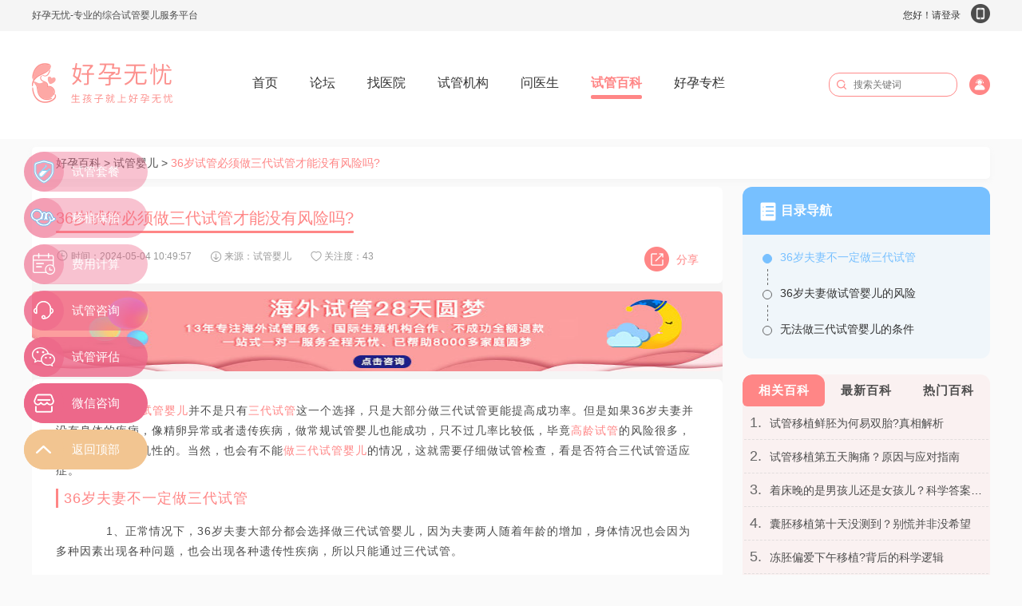

--- FILE ---
content_type: text/html;charset=utf-8
request_url: http://www.haoyunwuyou.com/bk/view-ky0ldy.html
body_size: 10417
content:
<!DOCTYPE html>
<html>
<head>
  <meta charset="utf-8" />
    <title>36岁试管必须做三代试管才能没有风险吗? - 好孕无忧</title>
  <meta name="keywords" content="高龄试管婴儿,试管成功率,第三代试管,试管婴儿风险">
  <meta name="description" content="36岁夫妻做试管婴儿并不是只有三代试管这一个选择，只是大部分做三代试管更能提高成功率。但是如果36岁夫妻并没有身体的疾病，像精卵异常或者遗传疾病，做常规试管婴儿也能成功，只不过几率比较低，毕竟高龄试管">
  <meta http-equiv="X-UA-Compatible" content="IE=edge">
  <meta name="viewport" content="width=device-width,initial-scale=1,minimum-scale=1,maximum-scale=1,user-scalable=no" />
  <meta name="applicable-device" content="pc,mobile">
  <link rel="stylesheet" href="/static/css/base.css">
  <link rel="stylesheet" href="/static/swiper/swiper.min.css">
  <link rel="stylesheet" href="/static/layui/css/layui.css">
  
    <link rel="stylesheet" href="/static/css/baiKe.css">
    <style>
        .detail_body blockquote {
            display: block;
            border-left: 8px solid #FF8686;
            padding: 5px 10px;
            margin: 10px 0;
            line-height: 1.4;
            font-size: 100%;
            background-color: #f1f1f1;
        }
        .detail_body p {
            font-size: 14px;
        }
        .detail_body img{
            display: block;
            margin: 0 auto;
        }
        .detail_body a {
            color: #FF8686;
        }

    </style>

</head>
<body>
  <div class="container">
    <!--        头部-->
    <header>
      <div class="head_top clearfix w1200">
        <div class="fl">好孕无忧-专业的综合试管婴儿服务平台</div>
        <div class="fr">
          <a class="hover">您好！请登录
            <i></i>
          </a>
        </div>
      </div>
    </header>
    <!--        手机端头部-->
    <div class="ph-header">
      <div class="ph-nav clearfix ph-padding">
        <div class="ph-logo"></div>
        <div class="ph-serch-input" style="display: none;">
          <form action="/search/index">
            <input name="keywords" class="search-box" type="search" placeholder="请输入搜索内容" id="search">
          </form>
        </div>
        <div class="ph-nav-serch clearfix">
          <a class="ph-serch"></a>
          <span class="ph-demo"></span>
        </div>
      </div>
    </div>
    <!--        轮播和导航栏-->
    <div class="banner">
      <div class="nav w1200 clearfix">
        <div class="logo fl w_img">
          <img src="/static/icon/logo.png" alt="好孕无忧">
        </div>
        <div class="nav_list fl">
          <ul class="category">
            <li class="filter active">
              <a href="/">首页</a>
            </li>
            <li class="filter">
              <a href="/forum/" title="试管婴儿论坛">论坛</a>
            </li>
            <li class="filter">
              <a href="/hospital/"title="试管婴儿医院">找医院</a>
            </li>
            <li class="filter">
              <a href="/tuberank/" title="试管婴儿机构">试管机构</a>
            </li>
            <li class="filter">
              <a href="/ask/" title="试管医生">问医生</a>
            </li>
            <li class="filter">
              <a href="/bk/" title="试管百科">试管百科</a>
            </li>
            <li class="filter">
              <div class="menu-item">
                <a  title="好孕专栏">好孕专栏</a>
                <ul class="hover-menu">
                  <li><a href="/cost/">试管费用</a></li>
                  <li><a href="/topic/">好孕话题</a></li>
                  <li><a href="/tools/">好孕工具</a></li>
                  <li><a href="/bk/wiki-1-1/">好孕食谱</a></li>
                  <li><a href="/sitemap.html">全站导航</a></li>
                </ul>
              </div>
            </li>
          </ul>
        </div>
        <div class="search relative fr">
          <input type="text" class="search-box" placeholder="搜索关键词">
          <i></i>
          <span>
            <a href=""></a>
          </span>
        </div>
      </div>
      
      <div class="swiper-container-index-banner swiper-container-outer-banner swiper-list-banner">
        <div class="swiper-wrapper">
          

          
        </div>
      </div>
    </div>
    <!--        主体-->
    
    <div class="content w1200">
        <div class="guide border-style-main"><a href="/bk/">好孕百科</a> > <a href="/bk/index-lk5dg2-1/">试管婴儿</a> > <span>36岁试管必须做三代试管才能没有风险吗?</span></div>
        <div class="baiKe_detail clearfix">
            <div class="detail_left fl">
                <div class="detail_content">
                    <div class="detail_top">
                        <div class="detail_title"><h1>36岁试管必须做三代试管才能没有风险吗?</h1></div>
                        <div class="detail_time">
                            <span><img src="/static/icon/94.png"> 时间：2024-05-04 10:49:57</span>
                            <span><img src="/static/icon/92.png"> 来源：试管婴儿</span>
                            <span><img src="/static/icon/93.png"> 关注度：43</span>
                        </div>
                        <div class="detail_share">
                            <img src="/static/icon/95.png" alt="分享"> 分享
                        </div>
                        <div class="social-share" data-sites="weibo,qzone,qq,wechat"></div>
                    </div>
                    <div class="ph-detail-ad w_img">
                        <a target="_blank" rel="nofollow" href="/53kf/?baike-neirong">
    <img src="http://file.haoyunwuyou.com/07f830594fa4411b6e5cf4290733ea62c5910.jpg">
</a>
                    </div>
                    <div class="detail_body">
                        <p>36岁夫妻<a href="http://www.haoyunwuyou.com/">做试管婴儿</a>并不是只有<a href="http://www.haoyunwuyou.com/tags/list-ykmo2g.html">三代试管</a>这一个选择，只是大部分做三代试管更能提高成功率。但是如果36岁夫妻并没有身体的疾病，像精卵异常或者遗传疾病，做常规试管婴儿也能成功，只不过几率比较低，毕竟<a href="http://www.haoyunwuyou.com/bk/view-ndzyjd.html">高龄试管</a>的风险很多，这些风险都是随机性的。当然，也会有不能<a href="http://www.haoyunwuyou.com/">做三代试管婴儿</a>的情况，这就需要仔细做试管检查，看是否符合三代试管适应症。</p><h3>36岁夫妻不一定做三代试管</h3><p>&nbsp; &nbsp; &nbsp; &nbsp;1、正常情况下，36岁夫妻大部分都会选择做三代试管婴儿，因为夫妻两人随着年龄的增加，身体情况也会因为多种因素出现各种问题，也会出现各种遗传性疾病，所以只能通过三代试管。</p><p>&nbsp; &nbsp; &nbsp; &nbsp;2、只不过这并不是36岁夫妻的必须选择，谁也说不准36岁夫妻就一定会出现身体不适，如果身体条件好，精子和卵子的质量情况也没有受到影响，那么常规的试管婴儿就足够了，这时候做三代试管反而浪费时间和精力。</p><p style="text-align:center"><img src="http://file.haoyunwuyou.com/80341ea67865846601e21e6a593a6763553c8.png" title="36岁夫妻不一定做三代试管" alt="36岁夫妻不一定做三代试管"/></p><h3>36岁夫妻做试管婴儿的风险</h3><p>1. 生理反应：试管中女性接受的荷尔蒙治疗可能引起一些不适，如头痛、恶心、乳房胀痛和情绪波动等。</p><p>2. 患孕前疾病：女性已有的健康问题有影响，例如有<a href="http://www.haoyunwuyou.com/bk/view-k6xy28.html">多囊卵巢</a>综合征、<a href="http://www.haoyunwuyou.com/bk/view-k3rxj4.html"><a href="http://www.haoyunwuyou.com/forum/view-no6lq7.html">子宫内膜异位</a>症</a>或子宫形态异常的女性，这可能增加<a href="http://www.haoyunwuyou.com/forum/view-k3ol62.html">试管婴儿过程</a>中的风险。</p><p>3. 多胎妊娠：试管婴儿过程中，可能会选择在子宫内植入多个胚胎以增加成功率。然而，这可能导致多胎妊娠的风险升高。多胎妊娠会增加母婴并发症的风险，如早产和出生缺陷。</p><p>4. 心理影响：试管夫妻的心理健康，包括情绪波动、焦虑、压力和心理压力等。</p><h3>无法做三代<a href="http://www.haoyunwuyou.com/bk/view-k3rz55.html">试管婴儿的条件</a></h3><p>1、‍存在明显遗传疾病或基因突变，且三代试管婴儿无法筛查的女性：某些遗传疾病是通过基因传递给下一代的，如果女性携带这些遗传基因突变，则可能将其遗传给孩子。为了保证孩子的健康，这些女性不适合进行试管三代。</p><p>2、健康问题严重或无法承受妊娠和分娩风险的女性：如果女性身体状况较差或存在严重健康问题，无法承受三代试管过程中的未知性风险，那么不适合进行试管三代。</p><p>3、心理和情绪状态不稳定的女性：试管三代需要夫妇双方共同配合和支持，女性需要面对许多心理和情绪上的压力。如果女性存在严重的心理和情绪问题，无法承受这些压力并保持良好的心态，那么她们也不适合进行试管三代。‍</p><p style="text-align:center"><img src="http://file.haoyunwuyou.com/e2e075982f264d66d9dcbdf6092dffebb4314.png" title="无法做三代试管婴儿的条件" alt="无法做三代试管婴儿的条件"/></p><p>总之，36岁夫妻做试管婴儿并不是只能选择三代试管婴儿，只是说三代试管婴儿能更有效果。</p>                        <div class="article_ad">
                            <a target="_blank" rel="nofollow" href="/53kf/?bk-wz">
    <img src="http://file.haoyunwuyou.com/7d52026acf45bbbdbf0fb91d6fccfbed32bab.jpg">
</a>                        </div>
                    </div>

                </div>
                <div class="detail_tags ph-padding">
                    相关标签：
                                            <a href="/tags/list-8nqqdn.html" class="hover"><h4>高龄试管婴儿</h4></a>
                                            <a href="/tags/list-nd04xk.html" class="hover"><h4>试管成功率</h4></a>
                                            <a href="/tags/list-k7w4ln.html" class="hover"><h4>第三代试管</h4></a>
                                            <a href="/tags/list-k1941g.html" class="hover"><h4>试管婴儿风险</h4></a>
                                    </div>
                <div class="detail_discuss">
                    <div class="nurture_baiKe_title">
                        <div class="nurture_baiKe_title_left">
                            <div class="in_block"><h3>讨论群</h3></div> <span class="in_block in_span">是心得，是建议，更是试管婴儿攻略</span>
                        </div>
                    </div>
                    <div class="detail_cards">
                        <ul class="clearfix">
                            <li class="clearfix fl">
                                <div class="clearfix card_div">
                                    <div class="cards_left w_img fl">
                                        <img src="/static/img/ad.png">
                                    </div>
                                    <div class="cards_right fr">
                                        <a href="https://tb.53kf.com/code/client/da58bdece25e67817834064045c5688f8/1" rel="nofollow" class="hover text_rows">高龄/绝经试管助孕攻略群</a>
                                        <span>29912位姐妹</span>
                                    </div>
                                    <div class="cards_tag fr"><a href="https://tb.53kf.com/code/client/da58bdece25e67817834064045c5688f8/1" rel="nofollow">交流</a></div>
                                </div>
                            </li>
                            <li class="clearfix fl">
                                <div class="clearfix card_div">
                                    <div class="cards_left w_img fl">
                                        <img src="/static/img/ad.png">
                                    </div>
                                    <div class="cards_right fr">
                                        <a href="https://tb.53kf.com/code/client/da58bdece25e67817834064045c5688f8/1" rel="nofollow" class="hover text_rows">孕育/难孕三甲专家1对1咨询</a>
                                        <span>8912位姐妹</span>
                                    </div>
                                    <div class="cards_tag card_blue fr"><a href="https://tb.53kf.com/code/client/da58bdece25e67817834064045c5688f8/1" rel="nofollow">咨询</a></div>
                                </div>
                            </li>
                            <li class="clearfix fl">
                                <div class="clearfix card_div">
                                    <div class="cards_left w_img fl">
                                        <img src="/static/img/ad.png">
                                    </div>
                                    <div class="cards_right fr">
                                        <a href="https://tb.53kf.com/code/client/da58bdece25e67817834064045c5688f8/1" rel="nofollow" class="hover text_rows">先怀孕/后付款 不成功全额退</a>
                                        <span>92912位姐妹</span>
                                    </div>
                                    <div class="cards_tag card_orange fr"><a href="https://tb.53kf.com/code/client/da58bdece25e67817834064045c5688f8/1" rel="nofollow">咨询</a></div>
                                </div>
                            </li>
                            <li class="clearfix fl">
                                <div class="clearfix card_div">
                                    <div class="cards_left w_img fl">
                                        <img src="/static/img/ad.png">
                                    </div>
                                    <div class="cards_right fr">
                                        <a href="https://tb.53kf.com/code/client/da58bdece25e67817834064045c5688f8/1" rel="nofollow" class="hover text_rows">三代/四代试管助孕交流群</a>
                                        <span>43912位姐妹</span>
                                    </div>
                                    <div class="cards_tag fr"><a href="https://tb.53kf.com/code/client/da58bdece25e67817834064045c5688f8/1" rel="nofollow">交流</a></div>
                                </div>
                            </li>
                        </ul>
                    </div>
                </div>
                <div class="detail_article">
                    <div class="article_all">
                        <div class="article_nav clearfix">
                            <div class="article_nav_list fl active"><div><h3>与本文相关问答</h3></div><span>专业医生在线解答</span></div>
                            <div class="article_nav_list fl"><div><h3>大家一起在讨论</h3></div><span>也许这里有你想要的答案</span></div>
                        </div>
                        <div class="article_ul">
                            <ul class="active">
                                                                    <li class="article_list clearfix">
                                        <a href="/ask/detail-nq2py3.html" class="hover text_row fl">医生，洗新生儿衣服需要特意选日子吗？家里老人说要挑吉日，不然对宝宝不好。</a>
                                        <div class="fr">50 <img src="/static/icon/88.png"></div>
                                    </li>
                                                                    <li class="article_list clearfix">
                                        <a href="/ask/detail-key3d0.html" class="hover text_row fl">医生，想问问为啥租房都忌讳租客坐月子啊？身边朋友租房坐月子被房东拒绝了。</a>
                                        <div class="fr">33 <img src="/static/icon/88.png"></div>
                                    </li>
                                                                    <li class="article_list clearfix">
                                        <a href="/ask/detail-kl26dp.html" class="hover text_row fl">医生，听说国家禁止用学步带了，想知道这到底是为啥呀？</a>
                                        <div class="fr">50 <img src="/static/icon/88.png"></div>
                                    </li>
                                                                    <li class="article_list clearfix">
                                        <a href="/ask/detail-k75x35.html" class="hover text_row fl">医生，听说医护人员都不打 HPV 疫苗，这是真的吗？为啥会这样呢？</a>
                                        <div class="fr">26 <img src="/static/icon/88.png"></div>
                                    </li>
                                                            </ul>
                            <ul>
                                                                    <li class="article_list clearfix">
                                        <a href="/forum/view-kyej12.html" class="hover text_row fl">为什么现在很多医院不卖免疫球蛋白了呢?</a>
                                        <div class="fr">2 <img src="/static/icon/88.png"></div>
                                    </li>
                                                                    <li class="article_list clearfix">
                                        <a href="/forum/view-k8pjdm.html" class="hover text_row fl">多囊做试管婴儿吃英达35的禁忌有哪些?</a>
                                        <div class="fr">2 <img src="/static/icon/88.png"></div>
                                    </li>
                                                                    <li class="article_list clearfix">
                                        <a href="/forum/view-n95jd2.html" class="hover text_row fl">奶粉去找第三方检测是否正品机构要多少钱?</a>
                                        <div class="fr">2 <img src="/static/icon/88.png"></div>
                                    </li>
                                                                    <li class="article_list clearfix">
                                        <a href="/forum/view-noq2o0.html" class="hover text_row fl">最新政策大陆人在台湾做试管婴儿有补贴吗?</a>
                                        <div class="fr">2 <img src="/static/icon/88.png"></div>
                                    </li>
                                                            </ul>
                        </div>

                    </div>
                </div>
            </div>
            <div class="detail_right fr">
                <div class="article_nav_ri">
                    <div class="article_nav_top">
                        <img src="/static/icon/104.png" alt="目录导航"> 目录导航
                    </div>
                    <ul class="article_nav_li">
                                                        <li class="article-index text_row active"><h3><a
                                        href="#index_1">36岁夫妻不一定做三代试管</a></h3></li>
                                                            <li class="article-index text_row "><h3><a
                                        href="#index_2">36岁夫妻做试管婴儿的风险</a></h3></li>
                                                            <li class="article-index text_row "><h3><a
                                        href="#index_3">无法做三代试管婴儿的条件</a></h3></li>
                                                                        </ul>
                </div>
                <div class="about_detail">
                    <div class="about_detail_nav ph-padding clearfix">
                        <div class="active"><h3>相关百科</h3></div>
                        <div><h3>最新百科</h3></div>
                        <div><h3>热门百科</h3></div>
                    </div>
                    <div class="about_detail_list">
                        <ul class="active">
                                                            <li class="text_row">
                                    <a href="/bk/view-gzlj3o.html">试管移植鲜胚为何易双胎?真相解析</a>
                                </li>
                                                            <li class="text_row">
                                    <a href="/bk/view-kjqy1e.html">试管移植第五天胸痛？原因与应对指南</a>
                                </li>
                                                            <li class="text_row">
                                    <a href="/bk/view-nqq2dp.html">着床晚的是男孩儿还是女孩儿？科学答案来了</a>
                                </li>
                                                            <li class="text_row">
                                    <a href="/bk/view-keqy7x.html">囊胚移植第十天没测到？别慌并非没希望</a>
                                </li>
                                                            <li class="text_row">
                                    <a href="/bk/view-krqxpz.html">冻胚偏爱下午移植?背后的科学逻辑</a>
                                </li>
                                                            <li class="text_row">
                                    <a href="/bk/view-g4jqw2.html">贵阳试管婴儿医院全攻略：从选择到成功的贴心指南</a>
                                </li>
                                                            <li class="text_row">
                                    <a href="/bk/view-g4jq42.html">促排针和降调针哪个疼?疼痛对比解析</a>
                                </li>
                                                            <li class="text_row">
                                    <a href="/bk/view-n26o41.html">囊胚4CB：&ldquo;黑马&rdquo;称号的真相</a>
                                </li>
                                                    </ul>
                        <ul>
                                                            <li class="text_row">
                                    <a href="/bk/view-gzlj3o.html">试管移植鲜胚为何易双胎?真相解析</a>
                                </li>
                                                            <li class="text_row">
                                    <a href="/bk/view-kjqy1e.html">试管移植第五天胸痛？原因与应对指南</a>
                                </li>
                                                            <li class="text_row">
                                    <a href="/bk/view-k0o6d3.html">怀孕前三个月禁忌食物?孕早期必看</a>
                                </li>
                                                            <li class="text_row">
                                    <a href="/bk/view-kmq2v2.html">6类人不建议打2价！这些禁忌要记牢</a>
                                </li>
                                                            <li class="text_row">
                                    <a href="/bk/view-krqx9z.html">小孩黄疸数值表参照图?家长必看指南</a>
                                </li>
                                                            <li class="text_row">
                                    <a href="/bk/view-kwqrp9.html">补脑健脑必吃十大食物？吃出好脑力</a>
                                </li>
                                                            <li class="text_row">
                                    <a href="/bk/view-nxlox1.html">怀孕初期总放屁是男孩？真相大揭秘</a>
                                </li>
                                                            <li class="text_row">
                                    <a href="/bk/view-nqq2dp.html">着床晚的是男孩儿还是女孩儿？科学答案来了</a>
                                </li>
                                                    </ul>
                        <ul>
                                                            <li class="text_row">
                                    <a href="/bk/view-kl8v7p.html">拮抗剂方案做试管可以连续促排吗?</a>
                                </li>
                                                            <li class="text_row">
                                    <a href="/bk/view-ker9yr.html">胚胎染色体异常怎么治疗</a>
                                </li>
                                                            <li class="text_row">
                                    <a href="/bk/view-kl8r21.html">输卵管细长有什么影响，输卵管堵塞试管成功率高吗？</a>
                                </li>
                                                            <li class="text_row">
                                    <a href="/bk/view-k7jq5l.html">​囊胚解冻后几小时移植</a>
                                </li>
                                                            <li class="text_row">
                                    <a href="/bk/view-ndv5yx.html">没怀孕却突然绝经是怎么回事?</a>
                                </li>
                                                            <li class="text_row">
                                    <a href="/bk/view-n2r5o1.html">排卵期小腹坠痛是怎么回事?能同房怀孕吗?</a>
                                </li>
                                                            <li class="text_row">
                                    <a href="/bk/view-np2x61.html">三代试管都失败了,我是不是不能怀孕了?</a>
                                </li>
                                                            <li class="text_row">
                                    <a href="/bk/view-k8zqj3.html">染色体倒位对胚胎有影响吗?染色体倒位做几代试管?</a>
                                </li>
                            
                        </ul>
                    </div>
                </div>
                <div class="detail_right_adImg w_img">
                    <a target="_blank" rel="nofollow" href="/tools/ivf_plan.html?bk_ycad"><img src="http://file.haoyunwuyou.com/6ad05b76e97c514a25153c5fa24e56225d064.jpg" alt="" /></a>                </div>
                <div class="detail_tool">
                    <div class="tool_title">
                        <div>实用工具</div>
                    </div>
                    <div class="tool_list clearfix">
                        <div class="fl">
                            <a href="/tools/ivf_plan.html">
                                <img src="/static/icon/96.png" alt="试管定制方案">
                                <span>试管定制方案</span>
                            </a>
                        </div>
                        <div class="fl">
                            <a href="/bk/view-kj88qw.html">
                                <img src="/static/icon/97.png" alt="安全期计算">
                                <span>安全期计算</span>
                            </a>
                        </div>
                        <div class="fl">
                            <a href="">
                                <img src="/static/icon/98.png" alt="怀孕日历表">
                                <span>怀孕日历表</span>
                            </a>
                        </div>
                        <div class="fl">
                            <a href="/bk/view-k0r3dq.html">
                                <img src="/static/icon/99.png" alt="胎儿发育图">
                                <span>胎儿发育图</span>
                            </a>
                        </div>
                        <div class="fl">
                            <a href="/bk/view-k5j2d6.html">
                                <img src="/static/icon/100.png" alt="生男生女测试">
                                <span>生男生女测试</span>
                            </a>
                        </div>
                        <div class="fl">
                            <a href="/bk/view-k0le9q.html">
                                <img src="/static/icon/101.png" alt="预产期计算器">
                                <span>预产期计算器</span>
                            </a>
                        </div>
                        <div class="fl">
                            <a href="/bk/view-nplv4y.html">
                                <img src="/static/icon/102.png" alt="胎儿体重计算">
                                <span>胎儿体重计算</span>
                            </a>
                        </div>
                        <div class="fl">
                            <a href="/bk/view-km4y1z.html">
                                <img src="/static/icon/103.png"  alt="身高计算">
                                <span>身高计算</span>
                            </a>
                        </div>
                    </div>
                </div>

                <div class="forum_right_topic">
                    <div class="forum_right_read_title clearfix">
                        <div class="fl"><h3>热门话题</h3></div>
                    </div>
                    <div class="forum_right_topic_tags clearfix">
                            <a href="/topic/index-keov2n.html">孕囊大小</a>
    <a href="/topic/index-npo7vk.html">人工受精</a>
    <a href="/topic/index-kjd4ek.html">盆底肌</a>
    <a href="/topic/index-nx63yn.html">男女性生活</a>
    <a href="/topic/index-keo68n.html">胎梦</a>
    <a href="/topic/index-rkeoxn.html">hcg值</a>
    <a href="/topic/index-kr3x4k.html">性欲</a>
    <a href="/topic/index-g4lmzn.html">可丽蓝</a>
    <a href="/topic/index-gzz6lg.html">试管咨询</a>
    <a href="/topic/index-9krzg5.html">备孕</a>
    <a href="/topic/index-oklqzg.html">试管费用多少钱</a>
    <a href="/topic/index-6ky2nm.html">流产</a>
    <a href="/topic/index-k511dg.html">amh值</a>
    <a href="/topic/index-1no8lk.html">试管婴儿男孩</a>
    <a href="/topic/index-1k3e4g.html">卵泡</a>
    <a href="/topic/index-klymzn.html">备孕同房</a>
    <a href="/topic/index-k19ozg.html">试管婴儿论坛</a>
    <a href="/topic/index-kwm5qg.html">夫妻同房</a>
    <a href="/topic/index-k63m2k.html">二甲双胍</a>
    <a href="/topic/index-k60edk.html">男翻女</a>
                    </div>
                </div>
            </div>
        </div>

    </div>




    <!--        底部-->
    <footer class="footer">
      <div class="about_info">
        <div class="w1200 clearfix footer_padding">
          <div class="about_ul fl">
            <ul>
              <li class="about_haoYunWuYou">关于好孕无忧</li>
              <li class="about_infos">
                <a href="/about/about_us.html" rel="nofollow">关于我们</a>
              </li>
              <li class="about_infos">
                <a href="/about/recruit.html" rel="nofollow">人才招聘</a>
              </li>
              <li class="about_infos">
                <a href="/about/about_us.html" rel="nofollow">联系我们</a>
              </li>
            </ul>
          </div>
          <div class="haoYunWuYou_app fl">
            <div class="start_app clearfix">
              <div class="start_img fl w_img">
                <img src="/static/icon/APP_logo.png">
              </div>
              <div class="start_text fl">
                <div>好孕无忧APP</div>
                <span>生孩子就上好孕无忧</span>
              </div>
            </div>
            <div class="haoYunWuYou_code clearfix">
              <div class="ios_and fl">
                <div class="ios">
                  <a href="http://www.haoyunwuyou.com/download.html" rel="nofollow">
                    <img src="/static/icon/17.png" class="in_block" alt="好孕无忧iOS版"> iOS版</a>
                </div>
                <div class="ios">
                  <a href="http://www.haoyunwuyou.com/download.html" rel="nofollow">
                    <img src="/static/icon/19.png" class="in_block" alt="好孕无忧安卓版"> 安卓版</a>
                </div>
              </div>
              <div class="WuYou_code fl w_img">
                <img src="/static/icon/pc_2wm.png">
              </div>
            </div>
          </div>
          <div class="haoYunWuYou_app fl">
            <div class="start_app clearfix">
              <div class="start_img fl w_img">
                <img src="/static/icon/guan.png" alt="试管帮appg">
              </div>
              <div class="start_text fl">
                <div>试管帮APP</div>
                <span>你的试管助手</span>
              </div>
            </div>
            <div class="haoYunWuYou_code clearfix">
              <div class="ios_and fl">
                <div class="ios">
                  <a href="http://www.haoyunwuyou.com/download_tube.html" rel="nofollow">
                    <img src="/static/icon/17.png" alt="试管帮iOS版" class="in_block"> iOS版</a>
                </div>
                <div class="ios">
                  <a href="http://www.haoyunwuyou.com/download_tube.html" rel="nofollow">
                    <img src="/static/icon/19.png" alt="试管帮安卓版"  class="in_block"> 安卓版</a>
                </div>
              </div>
              <div class="WuYou_code fl w_img">
                <img src="/static/icon/tube_code.jpg">
              </div>
            </div>
          </div>
          <div class="haoYunWuYou_keFu fl">
            <ul>
              <li class="keFu">客服电话</li>
              <li class="number">4009665618</li>
              <li class="wx_wb clearfix">
                <img src="/static/icon/48.png" class="fl wx">
                <a href="https://tb.53kf.com/code/client/da58bdece25e67817834064045c5688f8/1" rel="nofollow">
                  <img src="/static/icon/50.png" class="fl">
                </a>
              </li>
            </ul>
          </div>
        </div>
      </div>
      <div class="black_info">
        <div class="state">声明：好孕无忧所有内容及建议仅供用户参考，本站不承担由此引起的任何相关责任。如有侵权，请联系本站删除。</div>
        <div class="state">辅助生殖技术需经国家卫健部门批准实施，具体方案请遵医嘱，效果存在个体差异</div>
        <div class="record">Copyright © 2000 - 2025
          <a href="http://www.haoyunwuyou.com/">试管婴儿</a>
          www.haoyunwuyou.com All Rights Reserved &nbsp;&nbsp; 试管婴儿综合服务平台 &nbsp;&nbsp;
          <a href="https://beian.miit.gov.cn" rel="nofollow">蜀ICP备17043570号-1</a>
          <a href="http://www.haoyunwuyou.com/sitemap.xml">网站地图</a>
          <a href="http://www.haoyunwuyou.com/tags/">全站标签</a>
        </div>
      </div>
    </footer>
    <div class="ph-footer">
      <div class="ph-footer-logo">
        <img src="/static/icon/APP_logo.png">
      </div>
      <div class="ph-footer-text">好孕无忧1万名生殖领域专科医生</div>
      <div class="ph-footer-txt">明显降低诊疗费用，大大缩短备孕时间，快速好孕</div>
      <div class="ph-footer-demo">
        <ul class="clearfix">
          <li>
            <a href="/">首页</a>
          </li>
          <li>
            <a href="/tuberank/">机构</a>
          </li>
          <li>
            <a href="/hospital/">医院</a>
          </li>
          <li>
            <a href="/bk/">百科</a>
          </li>
          <li>
            <a href="/ask/">问答</a>
          </li>
          <li>
            <a href="/forum/">论坛</a>
          </li>

        </ul>
      </div>
      <div class="ph-footer-txt">成都神州孕育科技有限公司 ©
        <a href="http://www.haoyunwuyou.com">haoyunwuyou.com</a></br>辅助生殖技术需经国家卫健部门批准实施，具体方案请遵医嘱，效果存在个体差异
      </div>
      <div class="ph-footer-txt">蜀ICP备17043570号-1</div>
    </div>
  </div>
  <!--菜单遮罩-->
  <div class="ph-slidedemo-market"></div>
  <!--全局侧滑菜单-->
  <div class="ph-mobile-right">
    <div class="vertical"></div>
    <div class="ph-sider-demo-div">
      <!--登陆状态-->
      <div class="ph-sider-demo-user user-on-slider">
        <img src="/static/icon/default_user.jpg" alt="" class="headimg">
        <div class="ph-slider-user-state">试管婴儿</div>
        <div class="ph-w80"></div>
      </div>

      <!--未登陆状态-->
      <div class="ph-sider-demo-user user-un-slider">
        <img src="/static/icon/default_user.jpg" alt="" class="headimg">
        <div class="ph-slider-demo">
          <a href="/user/reg" rel="nofollow">
            <img src="/static/icon/ph-reg.png" alt="注册账号">注册账号</a>
          <a href="/user/login" rel="nofollow">
            <img src="/static/icon/ph-login.png" alt="登陆">登陆</a>
        </div>
        <div class="ph-w80"></div>
      </div>

      <ul class="slider-demo clearfix">
        <li>
          <a href="/forum/">
            <img src="/static/icon/ph-demo1.png" alt="好孕论坛" />
            <span>好孕论坛</span>
          </a>
        </li>
        <li>
          <a href="/bk/">
            <img src="/static/icon/ph-demo2.png" alt="好孕百科" />
            <span>好孕百科</span>
          </a>
        </li>
        <li>
          <a href="/bk/wiki-1-1/">
            <img src="/static/icon/ph-demo3.png" alt="能不能吃" />
            <span>能不能吃</span>
          </a>
        </li>
        <li>
          <a href="/bk/wiki-2-1/">
            <img src="/static/icon/ph-demo4.png" alt="能不能做" />
            <span>能不能做</span>
          </a>
        </li>
        <li>
          <a href="/hospital/">
            <img src="/static/icon/ph-demo5.png" alt="找试管医院" />
            <span>找医院</span>
          </a>
        </li>
        <li>
          <a href="/ask/">
            <img src="/static/icon/ph-demo6.png" alt="问医生" />
            <span>问医生</span>
          </a>
        </li>
        <li>
          <a href="/topic/" rel="nofollow">
            <img src="/static/icon/ph-demo7.png" alt="试管工具箱" />
            <span>好孕话题</span>
          </a>
        </li>
        <li>
          <a href="/cost/">
            <img src="/static/icon/ph-demo8.png" alt="试管费用" />
            <span>试管费用</span>
          </a>
        </li>
      </ul>
      <i class="sider-demo-close"></i>
    </div>
  </div>
  <script>
    var _hmt = _hmt || [];
    (function() {
      var hm = document.createElement("script");
      hm.src = "https://hm.baidu.com/hm.js?c44d55d639e3b6920fb5e2df7fcf25ea";
      var s = document.getElementsByTagName("script")[0];
      s.parentNode.insertBefore(hm, s);
    })();
  </script>
  <script src="/static/swiper/swiper.min.js"></script>
  <script src="/static/layui/layui.js"></script>
  <script src="/static/js/jquery-3.6.0.min.js"></script>
  <script src="/static/js/public.js"></script>
  <script src="/static/js/53.js"></script>
  
    <script>
        var pages = 5;
        let swiper = new Swiper('.swiper-container-index-banner', {
            navigation: {
                nextEl: '.swiper-button-next',
                prevEl: '.swiper-button-prev',
            },
            loop: true,
            // autoplay: {         //自动切换
            //     delay: 3000,      //切换时间
            //     stopOnLastSlide: false, //如果设置为true，当切换到最后一个slide时停止自动切换
            //     disableOnInteraction: false //如果设置为false，用户操作swiper之后自动切换不会停止，每次都会重新启动autoplay
            // },
        })
        // const modular11_more = document.querySelectorAll('.modular11_more')
        // const modular11_list = document.querySelector('.modular11_list').children
        const detail_share = document.querySelector('.detail_share')
        detail_share.onclick = function (){
            if(this.classList.contains("on")){
                document.querySelector(".social-share").style.display = 'none'
                this.classList.remove('on')
            }else{
                document.querySelector(".social-share").style.display = 'block'
                this.classList.add('on')
            }
        }
        // tabList('.modular11_demo','.modular11_list','active-this',"list_active")
        tabList('.article_nav','.article_ul','active',"active")
        tabList('.about_detail_nav','.about_detail_list','active',"active")
        // toggle(modular11_more,modular11_list);
        var post_id_str = 'b2148';
        var post_id = 'ky0ldy';
        $(function () {
            $.post('/forum/save_status',{id:post_id,str:post_id_str});

            $('.article-index').click(function (){
                $(this).addClass('active').siblings().removeClass('active');
            });

            $('.detail_body').children('h3').each(function (c,m) {
                $('.article-index').each(function (i,e) {
                    if($(m).text().trim() == $(e).text().trim()){
                        $(m).attr('id','index_'+(i+1));
                    }
                });
            });

        });
    </script>

  <!-- 导航栏切换 -->
  <script type="text/javascript">

    $(function () {
      $(".search-box").keydown(function(e){
        if(e.keyCode == 13){
          if($.trim($(this).val()).length>0){
            $('.ph-serch').click();
            window.location.href = '/search/?keyword='+$(this).val();
          }
        }
      });
      if(typeof pages!=='undefined'){
        $('.filter').eq(pages).addClass('active').siblings().removeClass('active');
      }
    })


  </script>
</body>

</html>